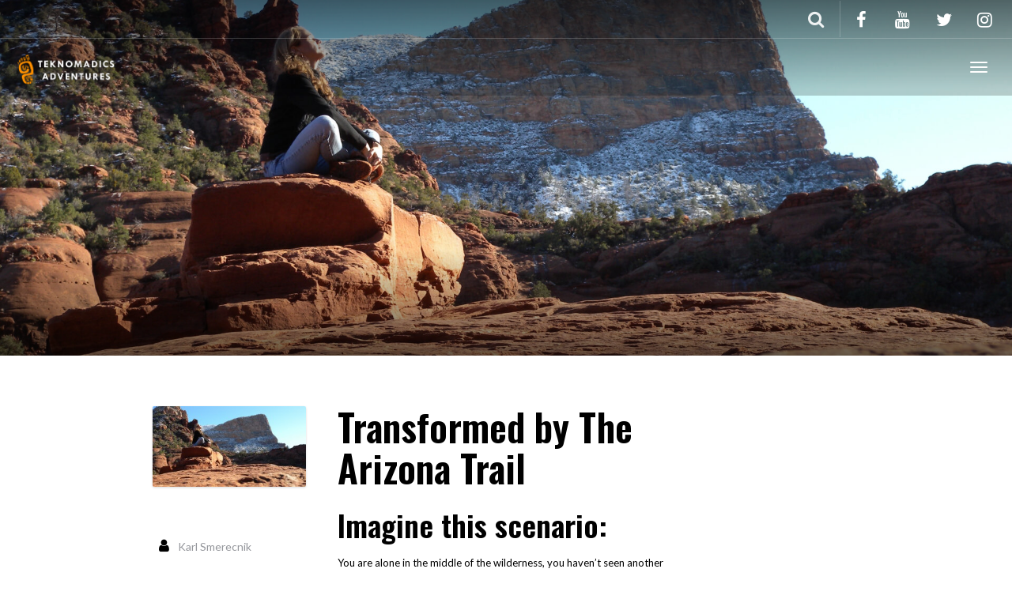

--- FILE ---
content_type: text/html; charset=UTF-8
request_url: https://teknomadics.com/2011/10/trekking-arizona-trail/
body_size: 21547
content:
<!DOCTYPE html>
<html dir="ltr" lang="en-US" prefix="og: https://ogp.me/ns#" >
<head>
	<meta charset="UTF-8">
	<meta http-equiv="X-UA-Compatible" content="IE=edge">
	<meta name="viewport" content="width=device-width, initial-scale=1">
	
	<link rel="profile" href="https://gmpg.org/xfn/11">
	<link rel="pingback" href="https://teknomadics.com/xmlrpc.php">
	<link rel="shortcut icon" href="https://teknomadics.com/wp-content/uploads/2023/08/newfoot.png">
	<link rel="apple-touch-icon-precomposed" href="https://teknomadics.com/wp-content/uploads/2023/08/newfoot.png">
		<style>img:is([sizes="auto" i], [sizes^="auto," i]) { contain-intrinsic-size: 3000px 1500px }</style>
	
		<!-- All in One SEO 4.9.3 - aioseo.com -->
		<title>Transformed by The Arizona Trail - Teknomadics Adventure Travel</title>
	<meta name="description" content="You are alone in the middle of the wilderness on the Arizona Trail, no person in sight for days, and you are lost." />
	<meta name="robots" content="max-image-preview:large" />
	<meta name="author" content="Karl Smerecnik"/>
	<link rel="canonical" href="https://teknomadics.com/2011/10/trekking-arizona-trail/" />
	<meta name="generator" content="All in One SEO (AIOSEO) 4.9.3" />
		<meta property="og:locale" content="en_US" />
		<meta property="og:site_name" content="Teknomadics Adventure Travel - Technomad LifeStyle, Responsible Travel, Sustainable Living" />
		<meta property="og:type" content="article" />
		<meta property="og:title" content="Transformed by The Arizona Trail - Teknomadics Adventure Travel" />
		<meta property="og:description" content="You are alone in the middle of the wilderness on the Arizona Trail, no person in sight for days, and you are lost." />
		<meta property="og:url" content="https://teknomadics.com/2011/10/trekking-arizona-trail/" />
		<meta property="article:published_time" content="2011-10-16T09:17:21+00:00" />
		<meta property="article:modified_time" content="2025-05-19T16:46:49+00:00" />
		<meta name="twitter:card" content="summary_large_image" />
		<meta name="twitter:title" content="Transformed by The Arizona Trail - Teknomadics Adventure Travel" />
		<meta name="twitter:description" content="You are alone in the middle of the wilderness on the Arizona Trail, no person in sight for days, and you are lost." />
		<script type="application/ld+json" class="aioseo-schema">
			{"@context":"https:\/\/schema.org","@graph":[{"@type":"BlogPosting","@id":"https:\/\/teknomadics.com\/2011\/10\/trekking-arizona-trail\/#blogposting","name":"Transformed by The Arizona Trail - Teknomadics Adventure Travel","headline":"Transformed by The Arizona Trail","author":{"@id":"https:\/\/teknomadics.com\/author\/karls\/#author"},"publisher":{"@id":"https:\/\/teknomadics.com\/#organization"},"image":{"@type":"ImageObject","url":"https:\/\/teknomadics.com\/wp-content\/uploads\/2011\/10\/cg.jpg","width":1920,"height":1012},"datePublished":"2011-10-16T02:17:21-07:00","dateModified":"2025-05-19T09:46:49-07:00","inLanguage":"en-US","mainEntityOfPage":{"@id":"https:\/\/teknomadics.com\/2011\/10\/trekking-arizona-trail\/#webpage"},"isPartOf":{"@id":"https:\/\/teknomadics.com\/2011\/10\/trekking-arizona-trail\/#webpage"},"articleSection":"Digital Nomad Stories, Features, Latest From Our Digital Nomads, hiking, travel story, trekking"},{"@type":"BreadcrumbList","@id":"https:\/\/teknomadics.com\/2011\/10\/trekking-arizona-trail\/#breadcrumblist","itemListElement":[{"@type":"ListItem","@id":"https:\/\/teknomadics.com#listItem","position":1,"name":"Home","item":"https:\/\/teknomadics.com","nextItem":{"@type":"ListItem","@id":"https:\/\/teknomadics.com\/category\/get-inspired\/#listItem","name":"Get Inspired"}},{"@type":"ListItem","@id":"https:\/\/teknomadics.com\/category\/get-inspired\/#listItem","position":2,"name":"Get Inspired","item":"https:\/\/teknomadics.com\/category\/get-inspired\/","nextItem":{"@type":"ListItem","@id":"https:\/\/teknomadics.com\/category\/get-inspired\/digital-nomad-stories\/#listItem","name":"Digital Nomad Stories"},"previousItem":{"@type":"ListItem","@id":"https:\/\/teknomadics.com#listItem","name":"Home"}},{"@type":"ListItem","@id":"https:\/\/teknomadics.com\/category\/get-inspired\/digital-nomad-stories\/#listItem","position":3,"name":"Digital Nomad Stories","item":"https:\/\/teknomadics.com\/category\/get-inspired\/digital-nomad-stories\/","nextItem":{"@type":"ListItem","@id":"https:\/\/teknomadics.com\/2011\/10\/trekking-arizona-trail\/#listItem","name":"Transformed by The Arizona Trail"},"previousItem":{"@type":"ListItem","@id":"https:\/\/teknomadics.com\/category\/get-inspired\/#listItem","name":"Get Inspired"}},{"@type":"ListItem","@id":"https:\/\/teknomadics.com\/2011\/10\/trekking-arizona-trail\/#listItem","position":4,"name":"Transformed by The Arizona Trail","previousItem":{"@type":"ListItem","@id":"https:\/\/teknomadics.com\/category\/get-inspired\/digital-nomad-stories\/#listItem","name":"Digital Nomad Stories"}}]},{"@type":"Organization","@id":"https:\/\/teknomadics.com\/#organization","name":"Teknomadics Adventure Travel","description":"Technomad LifeStyle, Responsible Travel, Sustainable Living","url":"https:\/\/teknomadics.com\/"},{"@type":"Person","@id":"https:\/\/teknomadics.com\/author\/karls\/#author","url":"https:\/\/teknomadics.com\/author\/karls\/","name":"Karl Smerecnik","image":{"@type":"ImageObject","@id":"https:\/\/teknomadics.com\/2011\/10\/trekking-arizona-trail\/#authorImage","url":"https:\/\/secure.gravatar.com\/avatar\/c68f16657874d6ae47466c528ad8c440d415e49482f33306f207bce2602936e8?s=96&d=wavatar&r=g","width":96,"height":96,"caption":"Karl Smerecnik"}},{"@type":"WebPage","@id":"https:\/\/teknomadics.com\/2011\/10\/trekking-arizona-trail\/#webpage","url":"https:\/\/teknomadics.com\/2011\/10\/trekking-arizona-trail\/","name":"Transformed by The Arizona Trail - Teknomadics Adventure Travel","description":"You are alone in the middle of the wilderness on the Arizona Trail, no person in sight for days, and you are lost.","inLanguage":"en-US","isPartOf":{"@id":"https:\/\/teknomadics.com\/#website"},"breadcrumb":{"@id":"https:\/\/teknomadics.com\/2011\/10\/trekking-arizona-trail\/#breadcrumblist"},"author":{"@id":"https:\/\/teknomadics.com\/author\/karls\/#author"},"creator":{"@id":"https:\/\/teknomadics.com\/author\/karls\/#author"},"image":{"@type":"ImageObject","url":"https:\/\/teknomadics.com\/wp-content\/uploads\/2011\/10\/cg.jpg","@id":"https:\/\/teknomadics.com\/2011\/10\/trekking-arizona-trail\/#mainImage","width":1920,"height":1012},"primaryImageOfPage":{"@id":"https:\/\/teknomadics.com\/2011\/10\/trekking-arizona-trail\/#mainImage"},"datePublished":"2011-10-16T02:17:21-07:00","dateModified":"2025-05-19T09:46:49-07:00"},{"@type":"WebSite","@id":"https:\/\/teknomadics.com\/#website","url":"https:\/\/teknomadics.com\/","name":"Teknomadics Adventure Travel","description":"Technomad LifeStyle, Responsible Travel, Sustainable Living","inLanguage":"en-US","publisher":{"@id":"https:\/\/teknomadics.com\/#organization"}}]}
		</script>
		<!-- All in One SEO -->


<script type="text/javascript">
var TB_pluginPath = 'https://teknomadics.com/wp-content/plugins/tweet-blender', TB_C_pluginPath = 'https://teknomadics.com/wp-content/plugins/tweet-blender-charts';
var TB_config = {
'widget_show_photos':true,
'widget_show_source':false,
'widget_show_header':false,
'general_link_screen_names':true,
'general_link_hash_tags':true,
'general_link_urls':true,
'widget_check_sources':false,
'widget_show_user':true,
'general_timestamp_format':false,
'general_seo_tweets_googleoff':true,
'general_seo_footer_googleoff':true,
'widget_show_reply_link':true,
'widget_show_follow_link':false,
'archive_show_user':false,
'archive_show_photos':false,
'archive_show_source':false,
'archive_tweets_num':'10',
'archive_is_disabled':false,
'archive_show_reply_link':false,
'archive_show_follow_link':false,
'archive_auto_page':false,
'archive_keep_tweets':'0',
'advanced_reroute_on':false,
'advanced_show_limit_msg':false,
'advanced_disable_cache':false,
'advanced_reroute_type':false,
'advanced_no_search_api':false,
'filter_lang':' ',
'filter_hide_mentions':false,
'filter_hide_replies':false,
'filter_location_name':false,
'filter_location_dist':false,
'filter_location_dist_units':false,
'filter_bad_strings':false,
'filter_limit_per_source':false,
'filter_limit_per_source_time':'0',
'filter_hide_same_text':false,
'filter_hide_not_replies':false,
'rate_limit_data':'Array',
'ajax_url':'https://teknomadics.com/wp-admin/admin-ajax.php'
}</script>

	<!-- This site is optimized with the Yoast SEO plugin v26.8 - https://yoast.com/product/yoast-seo-wordpress/ -->
	<meta name="description" content="You&#039;re alone in the middle of the wilderness on the Arizona Trail, no person in sight for days - LOST. What runs through your mind?" />
	<link rel="canonical" href="https://teknomadics.com/2011/10/trekking-arizona-trail/" />
	<meta property="og:locale" content="en_US" />
	<meta property="og:type" content="article" />
	<meta property="og:title" content="Transformed by The Arizona Trail - Teknomadics Adventure Travel" />
	<meta property="og:description" content="You&#039;re alone in the middle of the wilderness on the Arizona Trail, no person in sight for days - LOST. What runs through your mind?" />
	<meta property="og:url" content="https://teknomadics.com/2011/10/trekking-arizona-trail/" />
	<meta property="og:site_name" content="Teknomadics Adventure Travel" />
	<meta property="article:author" content="http://www.facebook.com/steppingintowonder" />
	<meta property="article:published_time" content="2011-10-16T09:17:21+00:00" />
	<meta property="article:modified_time" content="2025-05-19T16:46:49+00:00" />
	<meta property="og:image" content="https://teknomadics.com/wp-content/uploads/2011/10/cg.jpg" />
	<meta property="og:image:width" content="1920" />
	<meta property="og:image:height" content="1012" />
	<meta property="og:image:type" content="image/jpeg" />
	<meta name="author" content="Karl Smerecnik" />
	<meta name="twitter:card" content="summary_large_image" />
	<meta name="twitter:creator" content="@http://twitter.com/StepIntoWonder" />
	<meta name="twitter:label1" content="Written by" />
	<meta name="twitter:data1" content="Karl Smerecnik" />
	<meta name="twitter:label2" content="Est. reading time" />
	<meta name="twitter:data2" content="6 minutes" />
	<script type="application/ld+json" class="yoast-schema-graph">{"@context":"https://schema.org","@graph":[{"@type":"Article","@id":"https://teknomadics.com/2011/10/trekking-arizona-trail/#article","isPartOf":{"@id":"https://teknomadics.com/2011/10/trekking-arizona-trail/"},"author":{"name":"Karl Smerecnik","@id":"https://teknomadics.com/#/schema/person/ec33b672c074d6c0005fbdf0a48baa9a"},"headline":"Transformed by The Arizona Trail","datePublished":"2011-10-16T09:17:21+00:00","dateModified":"2025-05-19T16:46:49+00:00","mainEntityOfPage":{"@id":"https://teknomadics.com/2011/10/trekking-arizona-trail/"},"wordCount":1122,"commentCount":0,"image":{"@id":"https://teknomadics.com/2011/10/trekking-arizona-trail/#primaryimage"},"thumbnailUrl":"https://teknomadics.com/wp-content/uploads/2011/10/cg.jpg","keywords":["hiking","travel story","trekking"],"articleSection":["Digital Nomad Stories","Features","Latest From Our Digital Nomads"],"inLanguage":"en-US","potentialAction":[{"@type":"CommentAction","name":"Comment","target":["https://teknomadics.com/2011/10/trekking-arizona-trail/#respond"]}]},{"@type":"WebPage","@id":"https://teknomadics.com/2011/10/trekking-arizona-trail/","url":"https://teknomadics.com/2011/10/trekking-arizona-trail/","name":"Transformed by The Arizona Trail - Teknomadics Adventure Travel","isPartOf":{"@id":"https://teknomadics.com/#website"},"primaryImageOfPage":{"@id":"https://teknomadics.com/2011/10/trekking-arizona-trail/#primaryimage"},"image":{"@id":"https://teknomadics.com/2011/10/trekking-arizona-trail/#primaryimage"},"thumbnailUrl":"https://teknomadics.com/wp-content/uploads/2011/10/cg.jpg","datePublished":"2011-10-16T09:17:21+00:00","dateModified":"2025-05-19T16:46:49+00:00","author":{"@id":"https://teknomadics.com/#/schema/person/ec33b672c074d6c0005fbdf0a48baa9a"},"description":"You're alone in the middle of the wilderness on the Arizona Trail, no person in sight for days - LOST. What runs through your mind?","breadcrumb":{"@id":"https://teknomadics.com/2011/10/trekking-arizona-trail/#breadcrumb"},"inLanguage":"en-US","potentialAction":[{"@type":"ReadAction","target":["https://teknomadics.com/2011/10/trekking-arizona-trail/"]}]},{"@type":"ImageObject","inLanguage":"en-US","@id":"https://teknomadics.com/2011/10/trekking-arizona-trail/#primaryimage","url":"https://teknomadics.com/wp-content/uploads/2011/10/cg.jpg","contentUrl":"https://teknomadics.com/wp-content/uploads/2011/10/cg.jpg","width":1920,"height":1012},{"@type":"BreadcrumbList","@id":"https://teknomadics.com/2011/10/trekking-arizona-trail/#breadcrumb","itemListElement":[{"@type":"ListItem","position":1,"name":"Home","item":"https://teknomadics.com/"},{"@type":"ListItem","position":2,"name":"Blog","item":"https://teknomadics.com/blog/"},{"@type":"ListItem","position":3,"name":"Transformed by The Arizona Trail"}]},{"@type":"WebSite","@id":"https://teknomadics.com/#website","url":"https://teknomadics.com/","name":"Teknomadics Adventure Travel","description":"Technomad LifeStyle, Responsible Travel, Sustainable Living","potentialAction":[{"@type":"SearchAction","target":{"@type":"EntryPoint","urlTemplate":"https://teknomadics.com/?s={search_term_string}"},"query-input":{"@type":"PropertyValueSpecification","valueRequired":true,"valueName":"search_term_string"}}],"inLanguage":"en-US"},{"@type":"Person","@id":"https://teknomadics.com/#/schema/person/ec33b672c074d6c0005fbdf0a48baa9a","name":"Karl Smerecnik","image":{"@type":"ImageObject","inLanguage":"en-US","@id":"https://teknomadics.com/#/schema/person/image/","url":"https://secure.gravatar.com/avatar/c68f16657874d6ae47466c528ad8c440d415e49482f33306f207bce2602936e8?s=96&d=wavatar&r=g","contentUrl":"https://secure.gravatar.com/avatar/c68f16657874d6ae47466c528ad8c440d415e49482f33306f207bce2602936e8?s=96&d=wavatar&r=g","caption":"Karl Smerecnik"},"description":"Karl Smerecnik is an avid traveler, blogger, musician, collector of quotes, and communication consultant. He writes about creating a lifestyle of authentically pursuing our deepest longings on his blog Stepping Into Wonder.","sameAs":["http://steppingintowonder.com/","http://www.facebook.com/steppingintowonder","https://x.com/http://twitter.com/StepIntoWonder"],"url":"https://teknomadics.com/author/karls/"}]}</script>
	<!-- / Yoast SEO plugin. -->


<link rel='dns-prefetch' href='//cdnjs.cloudflare.com' />
<link rel='dns-prefetch' href='//fonts.googleapis.com' />
<link rel="alternate" type="application/rss+xml" title="Teknomadics Adventure Travel &raquo; Feed" href="https://teknomadics.com/feed/" />
<link rel="alternate" type="application/rss+xml" title="Teknomadics Adventure Travel &raquo; Comments Feed" href="https://teknomadics.com/comments/feed/" />
<link rel="alternate" type="application/rss+xml" title="Teknomadics Adventure Travel &raquo; Transformed by The Arizona Trail Comments Feed" href="https://teknomadics.com/2011/10/trekking-arizona-trail/feed/" />
		<!-- This site uses the Google Analytics by MonsterInsights plugin v9.5.3 - Using Analytics tracking - https://www.monsterinsights.com/ -->
							<script src="//www.googletagmanager.com/gtag/js?id=G-RCPN7Y2L5K"  data-cfasync="false" data-wpfc-render="false" type="text/javascript" async></script>
			<script data-cfasync="false" data-wpfc-render="false" type="text/javascript">
				var mi_version = '9.5.3';
				var mi_track_user = true;
				var mi_no_track_reason = '';
								var MonsterInsightsDefaultLocations = {"page_location":"https:\/\/teknomadics.com\/2011\/10\/trekking-arizona-trail\/"};
				if ( typeof MonsterInsightsPrivacyGuardFilter === 'function' ) {
					var MonsterInsightsLocations = (typeof MonsterInsightsExcludeQuery === 'object') ? MonsterInsightsPrivacyGuardFilter( MonsterInsightsExcludeQuery ) : MonsterInsightsPrivacyGuardFilter( MonsterInsightsDefaultLocations );
				} else {
					var MonsterInsightsLocations = (typeof MonsterInsightsExcludeQuery === 'object') ? MonsterInsightsExcludeQuery : MonsterInsightsDefaultLocations;
				}

								var disableStrs = [
										'ga-disable-G-RCPN7Y2L5K',
									];

				/* Function to detect opted out users */
				function __gtagTrackerIsOptedOut() {
					for (var index = 0; index < disableStrs.length; index++) {
						if (document.cookie.indexOf(disableStrs[index] + '=true') > -1) {
							return true;
						}
					}

					return false;
				}

				/* Disable tracking if the opt-out cookie exists. */
				if (__gtagTrackerIsOptedOut()) {
					for (var index = 0; index < disableStrs.length; index++) {
						window[disableStrs[index]] = true;
					}
				}

				/* Opt-out function */
				function __gtagTrackerOptout() {
					for (var index = 0; index < disableStrs.length; index++) {
						document.cookie = disableStrs[index] + '=true; expires=Thu, 31 Dec 2099 23:59:59 UTC; path=/';
						window[disableStrs[index]] = true;
					}
				}

				if ('undefined' === typeof gaOptout) {
					function gaOptout() {
						__gtagTrackerOptout();
					}
				}
								window.dataLayer = window.dataLayer || [];

				window.MonsterInsightsDualTracker = {
					helpers: {},
					trackers: {},
				};
				if (mi_track_user) {
					function __gtagDataLayer() {
						dataLayer.push(arguments);
					}

					function __gtagTracker(type, name, parameters) {
						if (!parameters) {
							parameters = {};
						}

						if (parameters.send_to) {
							__gtagDataLayer.apply(null, arguments);
							return;
						}

						if (type === 'event') {
														parameters.send_to = monsterinsights_frontend.v4_id;
							var hookName = name;
							if (typeof parameters['event_category'] !== 'undefined') {
								hookName = parameters['event_category'] + ':' + name;
							}

							if (typeof MonsterInsightsDualTracker.trackers[hookName] !== 'undefined') {
								MonsterInsightsDualTracker.trackers[hookName](parameters);
							} else {
								__gtagDataLayer('event', name, parameters);
							}
							
						} else {
							__gtagDataLayer.apply(null, arguments);
						}
					}

					__gtagTracker('js', new Date());
					__gtagTracker('set', {
						'developer_id.dZGIzZG': true,
											});
					if ( MonsterInsightsLocations.page_location ) {
						__gtagTracker('set', MonsterInsightsLocations);
					}
										__gtagTracker('config', 'G-RCPN7Y2L5K', {"forceSSL":"true","link_attribution":"true"} );
															window.gtag = __gtagTracker;										(function () {
						/* https://developers.google.com/analytics/devguides/collection/analyticsjs/ */
						/* ga and __gaTracker compatibility shim. */
						var noopfn = function () {
							return null;
						};
						var newtracker = function () {
							return new Tracker();
						};
						var Tracker = function () {
							return null;
						};
						var p = Tracker.prototype;
						p.get = noopfn;
						p.set = noopfn;
						p.send = function () {
							var args = Array.prototype.slice.call(arguments);
							args.unshift('send');
							__gaTracker.apply(null, args);
						};
						var __gaTracker = function () {
							var len = arguments.length;
							if (len === 0) {
								return;
							}
							var f = arguments[len - 1];
							if (typeof f !== 'object' || f === null || typeof f.hitCallback !== 'function') {
								if ('send' === arguments[0]) {
									var hitConverted, hitObject = false, action;
									if ('event' === arguments[1]) {
										if ('undefined' !== typeof arguments[3]) {
											hitObject = {
												'eventAction': arguments[3],
												'eventCategory': arguments[2],
												'eventLabel': arguments[4],
												'value': arguments[5] ? arguments[5] : 1,
											}
										}
									}
									if ('pageview' === arguments[1]) {
										if ('undefined' !== typeof arguments[2]) {
											hitObject = {
												'eventAction': 'page_view',
												'page_path': arguments[2],
											}
										}
									}
									if (typeof arguments[2] === 'object') {
										hitObject = arguments[2];
									}
									if (typeof arguments[5] === 'object') {
										Object.assign(hitObject, arguments[5]);
									}
									if ('undefined' !== typeof arguments[1].hitType) {
										hitObject = arguments[1];
										if ('pageview' === hitObject.hitType) {
											hitObject.eventAction = 'page_view';
										}
									}
									if (hitObject) {
										action = 'timing' === arguments[1].hitType ? 'timing_complete' : hitObject.eventAction;
										hitConverted = mapArgs(hitObject);
										__gtagTracker('event', action, hitConverted);
									}
								}
								return;
							}

							function mapArgs(args) {
								var arg, hit = {};
								var gaMap = {
									'eventCategory': 'event_category',
									'eventAction': 'event_action',
									'eventLabel': 'event_label',
									'eventValue': 'event_value',
									'nonInteraction': 'non_interaction',
									'timingCategory': 'event_category',
									'timingVar': 'name',
									'timingValue': 'value',
									'timingLabel': 'event_label',
									'page': 'page_path',
									'location': 'page_location',
									'title': 'page_title',
									'referrer' : 'page_referrer',
								};
								for (arg in args) {
																		if (!(!args.hasOwnProperty(arg) || !gaMap.hasOwnProperty(arg))) {
										hit[gaMap[arg]] = args[arg];
									} else {
										hit[arg] = args[arg];
									}
								}
								return hit;
							}

							try {
								f.hitCallback();
							} catch (ex) {
							}
						};
						__gaTracker.create = newtracker;
						__gaTracker.getByName = newtracker;
						__gaTracker.getAll = function () {
							return [];
						};
						__gaTracker.remove = noopfn;
						__gaTracker.loaded = true;
						window['__gaTracker'] = __gaTracker;
					})();
									} else {
										console.log("");
					(function () {
						function __gtagTracker() {
							return null;
						}

						window['__gtagTracker'] = __gtagTracker;
						window['gtag'] = __gtagTracker;
					})();
									}
			</script>
				<!-- / Google Analytics by MonsterInsights -->
		<script type="text/javascript">
/* <![CDATA[ */
window._wpemojiSettings = {"baseUrl":"https:\/\/s.w.org\/images\/core\/emoji\/16.0.1\/72x72\/","ext":".png","svgUrl":"https:\/\/s.w.org\/images\/core\/emoji\/16.0.1\/svg\/","svgExt":".svg","source":{"concatemoji":"https:\/\/teknomadics.com\/wp-includes\/js\/wp-emoji-release.min.js?ver=6.8.3"}};
/*! This file is auto-generated */
!function(s,n){var o,i,e;function c(e){try{var t={supportTests:e,timestamp:(new Date).valueOf()};sessionStorage.setItem(o,JSON.stringify(t))}catch(e){}}function p(e,t,n){e.clearRect(0,0,e.canvas.width,e.canvas.height),e.fillText(t,0,0);var t=new Uint32Array(e.getImageData(0,0,e.canvas.width,e.canvas.height).data),a=(e.clearRect(0,0,e.canvas.width,e.canvas.height),e.fillText(n,0,0),new Uint32Array(e.getImageData(0,0,e.canvas.width,e.canvas.height).data));return t.every(function(e,t){return e===a[t]})}function u(e,t){e.clearRect(0,0,e.canvas.width,e.canvas.height),e.fillText(t,0,0);for(var n=e.getImageData(16,16,1,1),a=0;a<n.data.length;a++)if(0!==n.data[a])return!1;return!0}function f(e,t,n,a){switch(t){case"flag":return n(e,"\ud83c\udff3\ufe0f\u200d\u26a7\ufe0f","\ud83c\udff3\ufe0f\u200b\u26a7\ufe0f")?!1:!n(e,"\ud83c\udde8\ud83c\uddf6","\ud83c\udde8\u200b\ud83c\uddf6")&&!n(e,"\ud83c\udff4\udb40\udc67\udb40\udc62\udb40\udc65\udb40\udc6e\udb40\udc67\udb40\udc7f","\ud83c\udff4\u200b\udb40\udc67\u200b\udb40\udc62\u200b\udb40\udc65\u200b\udb40\udc6e\u200b\udb40\udc67\u200b\udb40\udc7f");case"emoji":return!a(e,"\ud83e\udedf")}return!1}function g(e,t,n,a){var r="undefined"!=typeof WorkerGlobalScope&&self instanceof WorkerGlobalScope?new OffscreenCanvas(300,150):s.createElement("canvas"),o=r.getContext("2d",{willReadFrequently:!0}),i=(o.textBaseline="top",o.font="600 32px Arial",{});return e.forEach(function(e){i[e]=t(o,e,n,a)}),i}function t(e){var t=s.createElement("script");t.src=e,t.defer=!0,s.head.appendChild(t)}"undefined"!=typeof Promise&&(o="wpEmojiSettingsSupports",i=["flag","emoji"],n.supports={everything:!0,everythingExceptFlag:!0},e=new Promise(function(e){s.addEventListener("DOMContentLoaded",e,{once:!0})}),new Promise(function(t){var n=function(){try{var e=JSON.parse(sessionStorage.getItem(o));if("object"==typeof e&&"number"==typeof e.timestamp&&(new Date).valueOf()<e.timestamp+604800&&"object"==typeof e.supportTests)return e.supportTests}catch(e){}return null}();if(!n){if("undefined"!=typeof Worker&&"undefined"!=typeof OffscreenCanvas&&"undefined"!=typeof URL&&URL.createObjectURL&&"undefined"!=typeof Blob)try{var e="postMessage("+g.toString()+"("+[JSON.stringify(i),f.toString(),p.toString(),u.toString()].join(",")+"));",a=new Blob([e],{type:"text/javascript"}),r=new Worker(URL.createObjectURL(a),{name:"wpTestEmojiSupports"});return void(r.onmessage=function(e){c(n=e.data),r.terminate(),t(n)})}catch(e){}c(n=g(i,f,p,u))}t(n)}).then(function(e){for(var t in e)n.supports[t]=e[t],n.supports.everything=n.supports.everything&&n.supports[t],"flag"!==t&&(n.supports.everythingExceptFlag=n.supports.everythingExceptFlag&&n.supports[t]);n.supports.everythingExceptFlag=n.supports.everythingExceptFlag&&!n.supports.flag,n.DOMReady=!1,n.readyCallback=function(){n.DOMReady=!0}}).then(function(){return e}).then(function(){var e;n.supports.everything||(n.readyCallback(),(e=n.source||{}).concatemoji?t(e.concatemoji):e.wpemoji&&e.twemoji&&(t(e.twemoji),t(e.wpemoji)))}))}((window,document),window._wpemojiSettings);
/* ]]> */
</script>
<link rel='stylesheet' id='colorbox-theme1-css' href='https://teknomadics.com/wp-content/plugins/jquery-colorbox/themes/theme1/colorbox.css?ver=4.6.2' type='text/css' media='screen' />
<link rel='stylesheet' id='destinations-icons-css' href='https://teknomadics.com/wp-content/plugins/destinations/assets/css/destinations-font.css?ver=6.8.3' type='text/css' media='all' />
<link rel='stylesheet' id='details-css-css' href='https://teknomadics.com/wp-content/plugins/destinations/assets/css/destinations.css?ver=6.8.3' type='text/css' media='all' />
<link rel='stylesheet' id='font-awesome-css' href='//cdnjs.cloudflare.com/ajax/libs/font-awesome/4.7.0/css/font-awesome.min.css?ver=4.7.0' type='text/css' media='all' />
<style id='wp-emoji-styles-inline-css' type='text/css'>

	img.wp-smiley, img.emoji {
		display: inline !important;
		border: none !important;
		box-shadow: none !important;
		height: 1em !important;
		width: 1em !important;
		margin: 0 0.07em !important;
		vertical-align: -0.1em !important;
		background: none !important;
		padding: 0 !important;
	}
</style>
<link rel='stylesheet' id='wp-block-library-css' href='https://teknomadics.com/wp-includes/css/dist/block-library/style.min.css?ver=6.8.3' type='text/css' media='all' />
<style id='classic-theme-styles-inline-css' type='text/css'>
/*! This file is auto-generated */
.wp-block-button__link{color:#fff;background-color:#32373c;border-radius:9999px;box-shadow:none;text-decoration:none;padding:calc(.667em + 2px) calc(1.333em + 2px);font-size:1.125em}.wp-block-file__button{background:#32373c;color:#fff;text-decoration:none}
</style>
<link rel='stylesheet' id='aioseo/css/src/vue/standalone/blocks/table-of-contents/global.scss-css' href='https://teknomadics.com/wp-content/plugins/all-in-one-seo-pack/dist/Lite/assets/css/table-of-contents/global.e90f6d47.css?ver=4.9.3' type='text/css' media='all' />
<style id='global-styles-inline-css' type='text/css'>
:root{--wp--preset--aspect-ratio--square: 1;--wp--preset--aspect-ratio--4-3: 4/3;--wp--preset--aspect-ratio--3-4: 3/4;--wp--preset--aspect-ratio--3-2: 3/2;--wp--preset--aspect-ratio--2-3: 2/3;--wp--preset--aspect-ratio--16-9: 16/9;--wp--preset--aspect-ratio--9-16: 9/16;--wp--preset--color--black: #000000;--wp--preset--color--cyan-bluish-gray: #abb8c3;--wp--preset--color--white: #ffffff;--wp--preset--color--pale-pink: #f78da7;--wp--preset--color--vivid-red: #cf2e2e;--wp--preset--color--luminous-vivid-orange: #ff6900;--wp--preset--color--luminous-vivid-amber: #fcb900;--wp--preset--color--light-green-cyan: #7bdcb5;--wp--preset--color--vivid-green-cyan: #00d084;--wp--preset--color--pale-cyan-blue: #8ed1fc;--wp--preset--color--vivid-cyan-blue: #0693e3;--wp--preset--color--vivid-purple: #9b51e0;--wp--preset--gradient--vivid-cyan-blue-to-vivid-purple: linear-gradient(135deg,rgba(6,147,227,1) 0%,rgb(155,81,224) 100%);--wp--preset--gradient--light-green-cyan-to-vivid-green-cyan: linear-gradient(135deg,rgb(122,220,180) 0%,rgb(0,208,130) 100%);--wp--preset--gradient--luminous-vivid-amber-to-luminous-vivid-orange: linear-gradient(135deg,rgba(252,185,0,1) 0%,rgba(255,105,0,1) 100%);--wp--preset--gradient--luminous-vivid-orange-to-vivid-red: linear-gradient(135deg,rgba(255,105,0,1) 0%,rgb(207,46,46) 100%);--wp--preset--gradient--very-light-gray-to-cyan-bluish-gray: linear-gradient(135deg,rgb(238,238,238) 0%,rgb(169,184,195) 100%);--wp--preset--gradient--cool-to-warm-spectrum: linear-gradient(135deg,rgb(74,234,220) 0%,rgb(151,120,209) 20%,rgb(207,42,186) 40%,rgb(238,44,130) 60%,rgb(251,105,98) 80%,rgb(254,248,76) 100%);--wp--preset--gradient--blush-light-purple: linear-gradient(135deg,rgb(255,206,236) 0%,rgb(152,150,240) 100%);--wp--preset--gradient--blush-bordeaux: linear-gradient(135deg,rgb(254,205,165) 0%,rgb(254,45,45) 50%,rgb(107,0,62) 100%);--wp--preset--gradient--luminous-dusk: linear-gradient(135deg,rgb(255,203,112) 0%,rgb(199,81,192) 50%,rgb(65,88,208) 100%);--wp--preset--gradient--pale-ocean: linear-gradient(135deg,rgb(255,245,203) 0%,rgb(182,227,212) 50%,rgb(51,167,181) 100%);--wp--preset--gradient--electric-grass: linear-gradient(135deg,rgb(202,248,128) 0%,rgb(113,206,126) 100%);--wp--preset--gradient--midnight: linear-gradient(135deg,rgb(2,3,129) 0%,rgb(40,116,252) 100%);--wp--preset--font-size--small: 13px;--wp--preset--font-size--medium: 20px;--wp--preset--font-size--large: 36px;--wp--preset--font-size--x-large: 42px;--wp--preset--spacing--20: 0.44rem;--wp--preset--spacing--30: 0.67rem;--wp--preset--spacing--40: 1rem;--wp--preset--spacing--50: 1.5rem;--wp--preset--spacing--60: 2.25rem;--wp--preset--spacing--70: 3.38rem;--wp--preset--spacing--80: 5.06rem;--wp--preset--shadow--natural: 6px 6px 9px rgba(0, 0, 0, 0.2);--wp--preset--shadow--deep: 12px 12px 50px rgba(0, 0, 0, 0.4);--wp--preset--shadow--sharp: 6px 6px 0px rgba(0, 0, 0, 0.2);--wp--preset--shadow--outlined: 6px 6px 0px -3px rgba(255, 255, 255, 1), 6px 6px rgba(0, 0, 0, 1);--wp--preset--shadow--crisp: 6px 6px 0px rgba(0, 0, 0, 1);}:where(.is-layout-flex){gap: 0.5em;}:where(.is-layout-grid){gap: 0.5em;}body .is-layout-flex{display: flex;}.is-layout-flex{flex-wrap: wrap;align-items: center;}.is-layout-flex > :is(*, div){margin: 0;}body .is-layout-grid{display: grid;}.is-layout-grid > :is(*, div){margin: 0;}:where(.wp-block-columns.is-layout-flex){gap: 2em;}:where(.wp-block-columns.is-layout-grid){gap: 2em;}:where(.wp-block-post-template.is-layout-flex){gap: 1.25em;}:where(.wp-block-post-template.is-layout-grid){gap: 1.25em;}.has-black-color{color: var(--wp--preset--color--black) !important;}.has-cyan-bluish-gray-color{color: var(--wp--preset--color--cyan-bluish-gray) !important;}.has-white-color{color: var(--wp--preset--color--white) !important;}.has-pale-pink-color{color: var(--wp--preset--color--pale-pink) !important;}.has-vivid-red-color{color: var(--wp--preset--color--vivid-red) !important;}.has-luminous-vivid-orange-color{color: var(--wp--preset--color--luminous-vivid-orange) !important;}.has-luminous-vivid-amber-color{color: var(--wp--preset--color--luminous-vivid-amber) !important;}.has-light-green-cyan-color{color: var(--wp--preset--color--light-green-cyan) !important;}.has-vivid-green-cyan-color{color: var(--wp--preset--color--vivid-green-cyan) !important;}.has-pale-cyan-blue-color{color: var(--wp--preset--color--pale-cyan-blue) !important;}.has-vivid-cyan-blue-color{color: var(--wp--preset--color--vivid-cyan-blue) !important;}.has-vivid-purple-color{color: var(--wp--preset--color--vivid-purple) !important;}.has-black-background-color{background-color: var(--wp--preset--color--black) !important;}.has-cyan-bluish-gray-background-color{background-color: var(--wp--preset--color--cyan-bluish-gray) !important;}.has-white-background-color{background-color: var(--wp--preset--color--white) !important;}.has-pale-pink-background-color{background-color: var(--wp--preset--color--pale-pink) !important;}.has-vivid-red-background-color{background-color: var(--wp--preset--color--vivid-red) !important;}.has-luminous-vivid-orange-background-color{background-color: var(--wp--preset--color--luminous-vivid-orange) !important;}.has-luminous-vivid-amber-background-color{background-color: var(--wp--preset--color--luminous-vivid-amber) !important;}.has-light-green-cyan-background-color{background-color: var(--wp--preset--color--light-green-cyan) !important;}.has-vivid-green-cyan-background-color{background-color: var(--wp--preset--color--vivid-green-cyan) !important;}.has-pale-cyan-blue-background-color{background-color: var(--wp--preset--color--pale-cyan-blue) !important;}.has-vivid-cyan-blue-background-color{background-color: var(--wp--preset--color--vivid-cyan-blue) !important;}.has-vivid-purple-background-color{background-color: var(--wp--preset--color--vivid-purple) !important;}.has-black-border-color{border-color: var(--wp--preset--color--black) !important;}.has-cyan-bluish-gray-border-color{border-color: var(--wp--preset--color--cyan-bluish-gray) !important;}.has-white-border-color{border-color: var(--wp--preset--color--white) !important;}.has-pale-pink-border-color{border-color: var(--wp--preset--color--pale-pink) !important;}.has-vivid-red-border-color{border-color: var(--wp--preset--color--vivid-red) !important;}.has-luminous-vivid-orange-border-color{border-color: var(--wp--preset--color--luminous-vivid-orange) !important;}.has-luminous-vivid-amber-border-color{border-color: var(--wp--preset--color--luminous-vivid-amber) !important;}.has-light-green-cyan-border-color{border-color: var(--wp--preset--color--light-green-cyan) !important;}.has-vivid-green-cyan-border-color{border-color: var(--wp--preset--color--vivid-green-cyan) !important;}.has-pale-cyan-blue-border-color{border-color: var(--wp--preset--color--pale-cyan-blue) !important;}.has-vivid-cyan-blue-border-color{border-color: var(--wp--preset--color--vivid-cyan-blue) !important;}.has-vivid-purple-border-color{border-color: var(--wp--preset--color--vivid-purple) !important;}.has-vivid-cyan-blue-to-vivid-purple-gradient-background{background: var(--wp--preset--gradient--vivid-cyan-blue-to-vivid-purple) !important;}.has-light-green-cyan-to-vivid-green-cyan-gradient-background{background: var(--wp--preset--gradient--light-green-cyan-to-vivid-green-cyan) !important;}.has-luminous-vivid-amber-to-luminous-vivid-orange-gradient-background{background: var(--wp--preset--gradient--luminous-vivid-amber-to-luminous-vivid-orange) !important;}.has-luminous-vivid-orange-to-vivid-red-gradient-background{background: var(--wp--preset--gradient--luminous-vivid-orange-to-vivid-red) !important;}.has-very-light-gray-to-cyan-bluish-gray-gradient-background{background: var(--wp--preset--gradient--very-light-gray-to-cyan-bluish-gray) !important;}.has-cool-to-warm-spectrum-gradient-background{background: var(--wp--preset--gradient--cool-to-warm-spectrum) !important;}.has-blush-light-purple-gradient-background{background: var(--wp--preset--gradient--blush-light-purple) !important;}.has-blush-bordeaux-gradient-background{background: var(--wp--preset--gradient--blush-bordeaux) !important;}.has-luminous-dusk-gradient-background{background: var(--wp--preset--gradient--luminous-dusk) !important;}.has-pale-ocean-gradient-background{background: var(--wp--preset--gradient--pale-ocean) !important;}.has-electric-grass-gradient-background{background: var(--wp--preset--gradient--electric-grass) !important;}.has-midnight-gradient-background{background: var(--wp--preset--gradient--midnight) !important;}.has-small-font-size{font-size: var(--wp--preset--font-size--small) !important;}.has-medium-font-size{font-size: var(--wp--preset--font-size--medium) !important;}.has-large-font-size{font-size: var(--wp--preset--font-size--large) !important;}.has-x-large-font-size{font-size: var(--wp--preset--font-size--x-large) !important;}
:where(.wp-block-post-template.is-layout-flex){gap: 1.25em;}:where(.wp-block-post-template.is-layout-grid){gap: 1.25em;}
:where(.wp-block-columns.is-layout-flex){gap: 2em;}:where(.wp-block-columns.is-layout-grid){gap: 2em;}
:root :where(.wp-block-pullquote){font-size: 1.5em;line-height: 1.6;}
</style>
<link rel='stylesheet' id='sidebar-login-css' href='https://teknomadics.com/wp-content/plugins/sidebar-login/build/sidebar-login.css?ver=1617074469' type='text/css' media='all' />
<link rel='stylesheet' id='owl-carousel-css' href='https://teknomadics.com/wp-content/themes/parallelus-go-explore/assets/css/owl-carousel.css?ver=6.8.3' type='text/css' media='all' />
<link rel='stylesheet' id='theme-bootstrap-css' href='https://teknomadics.com/wp-content/themes/parallelus-go-explore/assets/css/bootstrap.min.css?ver=6.8.3' type='text/css' media='all' />
<link rel='stylesheet' id='theme-style-css' href='https://teknomadics.com/wp-content/themes/parallelus-go-explore/style.css?ver=6.8.3' type='text/css' media='all' />
<style id='theme-style-inline-css' type='text/css'>
.color-1, .hero.color-1 { background-color: #dd9933; color: rgba(0,0,0,0.75); }.color-1-text { color: #dd9933; }.bg-primary, .btn-primary, input[type='submit'], .btn-primary.disabled, .btn-primary[disabled], fieldset[disabled] .btn-primary, .btn-primary.disabled:hover, .btn-primary[disabled]:hover, fieldset[disabled] .btn-primary:hover, .btn-primary.disabled:focus, .btn-primary[disabled]:focus, fieldset[disabled] .btn-primary:focus, .btn-primary.disabled:active, .btn-primary[disabled]:active, fieldset[disabled] .btn-primary:active, .btn-primary.disabled.active, .btn-primary[disabled].active, fieldset[disabled] .btn-primary.active, input[type='submit'].disabled, input[type='submit'][disabled], fieldset[disabled] input[type='submit'], input[type='submit'].disabled:hover, input[type='submit'][disabled]:hover, fieldset[disabled] input[type='submit']:hover, input[ type='submit'].disabled:focus, input[type='submit'][disabled]:focus, fieldset[disabled] input[type='submit']:focus, input[type='submit'].disabled:active, input[type='submit'][disabled]:active, fieldset[disabled] input[type='submit']:active, input[type='submit'].disabled.active, input[type='submit'][disabled].active, fieldset[disabled] input[type='submit'].active, .dropdown-menu > .active > a, .dropdown-menu > .active > a:hover, .dropdown-menu > .active > a:focus, .nav-pills > li.active > a, .nav-pills > li.active > a:hover, .nav-pills > li.active > a:focus, .label-primary, .progress-bar, .list-group-item.active, .list-group-item.active:hover, .list-group-item.active:focus, .panel-primary > .panel-heading, #loginform p.submit input[type="submit"], #login #lostpasswordform p.submit input[type="submit"], #loginform p.submit input[type="submit"].disabled, #login #lostpasswordform p.submit input[type="submit"].disabled, #loginform p.submit input[type="submit"][disabled], #login #lostpasswordform p.submit input[type="submit"][disabled],fieldset[disabled] #loginform p.submit input[type="submit"], fieldset[disabled] #login #lostpasswordform p.submit input[type="submit"], #loginform p.submit input[type="submit"].disabled:hover, #login #lostpasswordform p.submit input[type="submit"].disabled:hover, #loginform p.submit input[type="submit"][disabled]:hover, #login #lostpasswordform p.submit input[type="submit"][disabled]:hover, fieldset[disabled] #loginform p.submit input[ type="submit"]:hover, fieldset[disabled] #login #lostpasswordform p.submit input[type="submit"]:hover, #loginform p.submit input[type="submit"].disabled:focus, #login #lostpasswordform p.submit input[type="submit"].disabled:focus, #loginform p.submit input[type="submit"][disabled]:focus, #login #lostpasswordform p.submit input[type="submit"][disabled]:focus, fieldset[disabled] #loginform p.submit input[type="submit"]:focus, fieldset[disabled] #login #lostpasswordform p.submit input[type="submit"]:focus, #loginform p.submit input[type="submit"].disabled:active, #login #lostpasswordform p.submit input[type="submit"].disabled:active, #loginform p.submit input[type="submit"][disabled]:active, #login #lostpasswordform p.submit input[type="submit"][disabled]:active, fieldset[disabled] #loginform p.submit input[type="submit"]:active, fieldset[disabled] #login #lostpasswordform p.submit input[type="submit"]:active, #loginform p.submit input[type="submit"].disabled.active, #login #lostpasswordform p.submit input[type="submit"].disabled.active, #loginform p.submit input[type="submit"][disabled].active, #login #lostpasswordform p.submit input[type="submit"][disabled].active, fieldset[disabled] #loginform p.submit input[type="submit"].active, fieldset[disabled] #login #lostpasswordform p.submit input[type="submit"].active, .btn-group .dropdown-toggle.btn-primary ~ .dropdown-menu, .btn-group .dropdown-toggleinput[type='submit'] ~ .dropdown-menu, .accordion-card .accordion-panel .panel .panel-body:hover .read-more { background-color: #dd9933; color: rgba(0,0,0,0.75); }.text-primary, .btn-primary .badge, input[type='submit'] .badge, .panel-primary > .panel-heading .badge, #loginform p.submit input[type="submit"] .badge, #login #lostpasswordform p.submit input[type="submit"] .badge, h1 em, .h1 em, h2 em, .h2 em, h3 em, .h3 em, h4 em, .h4 em, h5 em, .h5 em, h6 em, .h6 em, .lead em { color: #dd9933; }a.bg-primary:hover, a.text-primary:hover { color: #926118; }.btn-primary, input[type='submit'],
				.btn-primary.disabled, .btn-primary[disabled], fieldset[disabled] .btn-primary, .btn-primary.disabled:hover, .btn-primary[disabled]:hover, fieldset[disabled] .btn-primary:hover, .btn-primary.disabled:focus, .btn-primary[disabled]:focus, fieldset[disabled] .btn-primary:focus, .btn-primary.disabled:active, .btn-primary[disabled]:active, fieldset[disabled] .btn-primary:active, .btn-primary.disabled.active, .btn-primary[disabled].active, fieldset[disabled] .btn-primary.active, input[type='submit'].disabled, input[type='submit'][disabled], fieldset[disabled] input[type='submit'], input[type='submit'].disabled:hover, input[type='submit'][disabled]:hover, fieldset[disabled] input[type='submit']:hover, input[type='submit'].disabled:focus, input[type='submit'][disabled]:focus, fieldset[disabled] input[type='submit']:focus, input[type='submit'].disabled:active, input[type='submit'][disabled]:active, fieldset[disabled] input[type='submit']:active, input[type='submit'].disabled.active, input[type='submit'][disabled].active, fieldset[disabled] input[type='submit'].active, .list-group-item.active, .list-group-item.active:hover, .list-group-item.active:focus, .panel-primary, .panel-primary > .panel-heading, #loginform p.submit input[type="submit"], #login #lostpasswordform p.submit input[type="submit"], #loginform p.submit input[type="submit"].disabled, #login #lostpasswordform p.submit input[type="submit"].disabled, #loginform p.submit input[type="submit"][disabled], #login #lostpasswordform p.submit input[type="submit"][disabled],fieldset[disabled] #loginform p.submit input[type="submit"], fieldset[disabled] #login #lostpasswordform p.submit input[type="submit"], #loginform p.submit input[type="submit"].disabled:hover, #login #lostpasswordform p.submit input[type="submit"].disabled:hover, #loginform p.submit input[type="submit"][disabled]:hover, #login #lostpasswordform p.submit input[type="submit"][disabled]:hover, fieldset[disabled] #loginform p.submit input[ type="submit"]:hover, fieldset[disabled] #login #lostpasswordform p.submit input[type="submit"]:hover, #loginform p.submit input[type="submit"].disabled:focus, #login #lostpasswordform p.submit input[type="submit"].disabled:focus, #loginform p.submit input[type="submit"][disabled]:focus, #login #lostpasswordform p.submit input[type="submit"][disabled]:focus, fieldset[disabled] #loginform p.submit input[type="submit"]:focus, fieldset[disabled] #login #lostpasswordform p.submit input[type="submit"]:focus, #loginform p.submit input[type="submit"].disabled:active, #login #lostpasswordform p.submit input[type="submit"].disabled:active, #loginform p.submit input[type="submit"][disabled]:active, #login #lostpasswordform p.submit input[type="submit"][disabled]:active, fieldset[disabled] #loginform p.submit input[type="submit"]:active, fieldset[disabled] #login #lostpasswordform p.submit input[type="submit"]:active, #loginform p.submit input[type="submit"].disabled.active, #login #lostpasswordform p.submit input[type="submit"].disabled.active, #loginform p.submit input[type="submit"][disabled].active, #login #lostpasswordform p.submit input[type="submit"][disabled].active, fieldset[disabled] #loginform p.submit input[type="submit"].active, fieldset[disabled] #login #lostpasswordform p.submit input[type="submit"].active, .btn-group .dropdown-toggle.btn-primary ~ .dropdown-menu, .btn-group .dropdown-toggleinput[type='submit'] ~ .dropdown-menu { border-color: #dd9933; }.panel-primary > .panel-heading + .panel-collapse > .panel-body { border-top-color: #dd9933; }.panel-primary > .panel-footer + .panel-collapse > .panel-body { border-bottom-color: #dd9933; }.btn-primary:hover, .btn-primary:focus, .btn-primary:active, .btn-primary.active, .open > .dropdown-toggle.btn-primary, input[type='submit']:hover, input[type='submit']:focus, input[type='submit']:active, input[type='submit'].active, .open > .dropdown-toggleinput[type='submit'], .label-primary[href]:hover, .label-primary[href]:focus { background-color: #bd7e20; color: rgba(0,0,0,0.75); }.color-2, .hero.color-2 { background-color: #dd9933; color: rgba(0,0,0,0.75); }.color-2-text { color: #dd9933; }.page-box-link:hover .page-box:before, .page-box-link:active .page-box:before, .page-box-link:focus .page-box:before, .btn-success, .btn-success[type='button'], .btn-success[type='submit'], .btn-success.disabled, .btn-success[disabled], fieldset[disabled] .btn-success, .btn-success.disabled:hover, .btn-success[disabled]:hover, fieldset[disabled] .btn-success:hover, .btn-success.disabled:focus, .btn-success[disabled]:focus, fieldset[disabled] .btn-success:focus, .btn-success.disabled:active, .btn-success[disabled]:active, fieldset[disabled] .btn-success:active, .btn-success.disabled.active, .btn-success[disabled].active, fieldset[disabled] .btn-success.active, .label-success, .progress-bar-success { background-color: #dd9933; color: rgba(0,0,0,0.75); }.hero .breadcrumbs li .icon, .page-box .more-link, .text-success, .has-success .help-block, .has-success .control-label, .has-success .radio, .has-success .checkbox, .has-success .radio-inline, .has-success .checkbox-inline, .has-success .input-group-addon, .has-success .form-control-feedback, .btn-success .badge, .rating .icon.highlighted, .ninja-forms-response-msg.ninja-forms-success-msg { color: #dd9933; }a.text-success:hover { color: #926118; }.form-control:focus, input[type="text"]:focus, input[type="email"]:focus, input[type="password"]:focus, textarea:focus, select:focus, form.big-search input[type="text"]:focus, .form-control:focus, .has-success .form-control, .has-success .input-group-addon, .btn-success, .btn-success.disabled, .btn-success[disabled], fieldset[disabled] .btn-success, .btn-success.disabled:hover, .btn-success[disabled]:hover, fieldset[disabled] .btn-success:hover, .btn-success.disabled:focus, .btn-success[disabled]:focus, fieldset[disabled] .btn-success:focus, .btn-success.disabled:active, .btn-success[disabled]:active, fieldset[disabled] .btn-success:active, .btn-success.disabled.active, .btn-success[disabled].active, fieldset[disabled] .btn-success.active { border-color: #dd9933; }#MainMenu.navbar #navbar-main .navbar-nav > li > a:hover, #MainMenu.navbar #navbar-main .navbar-nav > li > a:active, #MainMenu.navbar #navbar-main .navbar-nav > li > a:focus, #MainMenu.navbar #navbar-main .navbar-nav > .active > a, #MainMenu.navbar #navbar-main .navbar-nav > .active > a:hover, #MainMenu.navbar #navbar-main .navbar-nav > .active > a:focus, #MainMenu.navbar #navbar-main .navbar-nav > li.open > a, #MainMenu.navbar #navbar-main .navbar-nav > li.open > a:hover, #MainMenu.navbar #navbar-main .navbar-nav > li.open > a:focus { border-top-color: #dd9933; }.btn-success:hover, .btn-success:focus, .btn-success:active, .btn-success.active, .btn-success[type='button']:hover, .btn-success[type='button']:focus, .btn-success[type='submit']:hover, .btn-success[type='submit']:focus, .open > .dropdown-toggle.btn-success { background-color: #bd7e20; color: rgba(0,0,0,0.75); }.color-3, .hero.color-3 { background-color: #dd9933; color: rgba(0,0,0,0.75); }.color-3-text { color: #dd9933; }.btn-default, .btn-default.disabled, .btn-default[disabled], fieldset[disabled] .btn-default, .btn-default.disabled:hover, .btn-default[disabled]:hover, fieldset[disabled] .btn-default:hover, .btn-default.disabled:focus, .btn-default[disabled]:focus, fieldset[disabled] .btn-default:focus, .btn-default.disabled:active, .btn-default[disabled]:active, fieldset[disabled] .btn-default:active, .btn-default.disabled.active, .btn-default[disabled].active, fieldset[disabled] .btn-default.active, .navbar-default, .badge, body #MainMenu.navbar.scrolled, .btn-group .dropdown-toggle.btn-default ~ .dropdown-menu, .nav-tabs > li > a, .label-default, .blog-posts article .entry-meta { background-color: #dd9933; color: rgba(0,0,0,0.75); }@media (max-width: 1299px) { #MainMenu .collapse-md .navbar-collapse { background-color: #dd9933; color: rgba(0,0,0,0.75); } }.btn-default .badge { color: #dd9933; }.btn-default, .navbar-default, .btn-group .dropdown-toggle.btn-default ~ .dropdown-menu { border-color: #dd9933; }.btn-default:hover, .btn-default:focus, .btn-default:active, .btn-default.active, .open > .dropdown-toggle.btn-default, .btn-group .dropdown-toggle.btn-default ~ .dropdown-menu > li > a:hover { background-color: #bd7e20; color: rgba(0,0,0,0.75); }a, .widget a { color: #dd9933; }a:hover, .entry-title a:hover, .widget a:hover, .guide-list-item .media-body .media-heading a:hover, .card-details .card-title a:hover, .page-box-link:hover .page-box .more-link, .page-box-link:active .page-box .more-link, .page-box-link:focus .page-box .more-link { color: #dd9933; }body:not([class*='no-hero-image']) #MainMenu.navbar { background-color: rgba(0,0,0,0.2);  }#MainMenu .navbar-brand {  }#MainMenu.navbar #navbar-main .navbar-nav > li > a:hover, #MainMenu.navbar #navbar-main .navbar-nav > li > a:active, #MainMenu.navbar #navbar-main .navbar-nav > li > a:focus, #MainMenu.navbar #navbar-main .navbar-nav > .active > a, #MainMenu.navbar #navbar-main .navbar-nav > .active > a:hover, #MainMenu.navbar #navbar-main .navbar-nav > .active > a:focus, #MainMenu.navbar #navbar-main .navbar-nav > li.open > a, #MainMenu.navbar #navbar-main .navbar-nav > li.open > a:hover, #MainMenu.navbar #navbar-main .navbar-nav > li.open > a:focus { border-top-color: #dd9933; }.navbar-default, body #MainMenu.navbar.scrolled, body.no-hero-image #MainMenu.navbar { background-color: #000000; color: rgba(255,255,255,0.9);  }#MainMenu.scrolled .navbar-brand, body.no-hero-image #MainMenu.navbar .navbar-brand { color: rgba(255,255,255,0.9);  }body #MainMenu.navbar.scrolled .navbar-nav > li > a, body #MainMenu.navbar.scrolled .navbar-nav > li > a:hover, body #MainMenu.navbar.scrolled .navbar-nav > li > a:focus, body #MainMenu.navbar.scrolled .navbar-nav > .open > a, body #MainMenu.navbar.scrolled .navbar-nav > .open > a:hover, body #MainMenu.navbar.scrolled .navbar-nav > .open > a:focus, body.no-hero-image #MainMenu.navbar .navbar-nav > li > a, body.no-hero-image #MainMenu.navbar .navbar-nav > li > a:hover, body.no-hero-image #MainMenu.navbar .navbar-nav > li > a:focus, body.no-hero-image #MainMenu.navbar .navbar-nav > .open > a, body.no-hero-image #MainMenu.navbar .navbar-nav > .open > a:hover, body.no-hero-image #MainMenu.navbar .navbar-nav > .open > a:focus, #MainMenu.navbar .navbar-extra-top > .navbar .navbar-search.navbar-right button { color: rgba(255,255,255,0.9);  }.navbar-default.navbar .dropdown-toggle:after, body #MainMenu.navbar.scrolled .dropdown-toggle:after, body.no-hero-image #MainMenu.navbar .dropdown-toggle:after { border-top-color: rgba(255,255,255,0.9);  }body #MainMenu.navbar.scrolled .navbar-toggle .icon-bar, body.no-hero-image #MainMenu.navbar .navbar-toggle .icon-bar { background-color:rgba(255,255,255,0.9) }.navbar-default .dropdown-menu { background-color: #383838; color: rgba(255,255,255,0.9);  }@media (max-width: 1299px) { #MainMenu .collapse-md .navbar-collapse { background-color: #383838; color: rgba(255,255,255,0.9);  } #MainMenu .collapse-md .navbar-collapse .navbar-nav li > a, body:not([class*='no-hero-image']) #MainMenu.navbar .collapse .navbar-nav > li > a, body:not([class*='no-hero-image']) #MainMenu.navbar .collapse .navbar-nav > li > a:hover, body:not([class*='no-hero-image']) #MainMenu.navbar .collapse .navbar-nav > li > a:focus, body:not([class*='no-hero-image']) #MainMenu.navbar .collapse .navbar-nav > .open > a, body:not([class*='no-hero-image']) #MainMenu.navbar .collapse .navbar-nav > .open > a:hover, body #MainMenu.navbar.scrolled .collapse .navbar-nav > li > a, body #MainMenu.navbar.scrolled .collapse .navbar-nav > li > a:hover, body #MainMenu.navbar.scrolled .collapse .navbar-nav > li > a:focus, body #MainMenu.navbar.scrolled .collapse .navbar-nav > .open > a, body #MainMenu.navbar.scrolled .collapse .navbar-nav > .open > a:hover, body #MainMenu.navbar.scrolled .navbar-nav > .open > a:focus, body.no-hero-image #MainMenu.navbar .collapse .navbar-nav > li > a, body.no-hero-image #MainMenu.navbar .collapse .navbar-nav > li > a:hover, body.no-hero-image #MainMenu.navbar .collapse .navbar-nav > li > a:focus, body.no-hero-image #MainMenu.navbar .navbar-nav > .open > a, body.no-hero-image #MainMenu.navbar .navbar-nav > .open > a:hover, body.no-hero-image #MainMenu.navbar .navbar-nav > .open > a:focus { color: rgba(255,255,255,0.9);  }#MainMenu.navbar-default.navbar .dropdown-toggle:after, body #MainMenu.navbar.scrolled .dropdown-toggle:after, body.no-hero-image #MainMenu.navbar .dropdown-toggle:after { border-top-color: rgba(255,255,255,0.9) !important;  }}.dropdown-menu > li > a, .navbar-default .navbar-nav .dropdown-menu > li > a { color: rgba(255,255,255,0.9);  }.navbar-default .dropdown-menu > li > a:hover, .navbar-default .dropdown-menu > .active > a:hover, .navbar-default .navbar-nav > .open .dropdown-menu > li > a:hover, .navbar-default .navbar-nav > .open .dropdown-menu > li > a:focus { background-color: #232323; color: rgba(255,255,255,0.9);  }.navbar .dropdown-submenu > a.dropdown-toggle:after, .navbar .dropdown-submenu > a.dropdown-toggle:hover:after { border-left-color: rgba(255,255,255,0.9); border-top-color: transparent !important;  }body { font-family: Lato;font-weight: 400;font-size: 16px;color: #000000; }.guide-list-item .media-body .media-heading a, .page-box .entry-title, .card-details .card-title a, .icon-meta i { color: #000000; }h1, h2, h3, h4, h5, h6, .h1, .h2, .h3, .h4, .h5, .h6, .search-result .search-title, .widget-title { font-family: Oswald;font-weight: 600;color: #000000; }body .hero .intro-text {
  color: rgba(255, 255, 255, 1);
  background: rgba(0, 0, 0, 0.37);
  padding: 5px;
}
#footer .top-footer {
  background-color: #000000;
  color: #fff;}
  #footer .sub-footer {
  padding: 2rem 0;
  background: #dd9933;}
</style>
<link rel='stylesheet' id='theme-google-font-body-css' href='https://fonts.googleapis.com/css?family=Lato:400,400italic,700,700italic&#038;subset=latin,latin-ext' type='text/css' media='all' />
<link rel='stylesheet' id='theme-google-font-heading-css' href='https://fonts.googleapis.com/css?family=Oswald:600,600italic,400,400italic,700,700italic&#038;subset=latin,latin-ext' type='text/css' media='all' />
<link rel='stylesheet' id='tb-css-css' href='https://teknomadics.com/wp-content/plugins/tweet-blender/css/tweets.css?ver=6.8.3' type='text/css' media='all' />
<link rel='stylesheet' id='wp-author-bio-css' href='https://teknomadics.com/wp-content/plugins/wp-about-author/wp-about-author.css?ver=1.6' type='text/css' media='all' />
<script type="text/javascript" src="https://teknomadics.com/wp-includes/js/jquery/jquery.min.js?ver=3.7.1" id="jquery-core-js"></script>
<script type="text/javascript" src="https://teknomadics.com/wp-includes/js/jquery/jquery-migrate.min.js?ver=3.4.1" id="jquery-migrate-js"></script>
<script type="text/javascript" id="colorbox-js-extra">
/* <![CDATA[ */
var jQueryColorboxSettingsArray = {"jQueryColorboxVersion":"4.6.2","colorboxInline":"false","colorboxIframe":"false","colorboxGroupId":"","colorboxTitle":"","colorboxWidth":"false","colorboxHeight":"false","colorboxMaxWidth":"false","colorboxMaxHeight":"false","colorboxSlideshow":"true","colorboxSlideshowAuto":"true","colorboxScalePhotos":"true","colorboxPreloading":"true","colorboxOverlayClose":"true","colorboxLoop":"true","colorboxEscKey":"true","colorboxArrowKey":"true","colorboxScrolling":"true","colorboxOpacity":"0.85","colorboxTransition":"elastic","colorboxSpeed":"350","colorboxSlideshowSpeed":"2500","colorboxClose":"close","colorboxNext":"next","colorboxPrevious":"previous","colorboxSlideshowStart":"start slideshow","colorboxSlideshowStop":"stop slideshow","colorboxCurrent":"{current} of {total} images","colorboxXhrError":"This content failed to load.","colorboxImgError":"This image failed to load.","colorboxImageMaxWidth":"false","colorboxImageMaxHeight":"80%","colorboxImageHeight":"false","colorboxImageWidth":"false","colorboxLinkHeight":"false","colorboxLinkWidth":"false","colorboxInitialHeight":"100","colorboxInitialWidth":"300","autoColorboxJavaScript":"","autoHideFlash":"","autoColorbox":"true","autoColorboxGalleries":"","addZoomOverlay":"","useGoogleJQuery":"","colorboxAddClassToLinks":""};
/* ]]> */
</script>
<script type="text/javascript" src="https://teknomadics.com/wp-content/plugins/jquery-colorbox/js/jquery.colorbox-min.js?ver=1.4.33" id="colorbox-js"></script>
<script type="text/javascript" src="https://teknomadics.com/wp-content/plugins/jquery-colorbox/js/jquery-colorbox-wrapper-min.js?ver=4.6.2" id="colorbox-wrapper-js"></script>
<script type="text/javascript" src="https://teknomadics.com/wp-includes/js/swfobject.js?ver=2.2-20120417" id="swfobject-js"></script>
<script type="text/javascript" src="https://teknomadics.com/wp-content/plugins/google-analytics-for-wordpress/assets/js/frontend-gtag.min.js?ver=9.5.3" id="monsterinsights-frontend-script-js" async="async" data-wp-strategy="async"></script>
<script data-cfasync="false" data-wpfc-render="false" type="text/javascript" id='monsterinsights-frontend-script-js-extra'>/* <![CDATA[ */
var monsterinsights_frontend = {"js_events_tracking":"true","download_extensions":"doc,pdf,ppt,zip,xls,docx,pptx,xlsx","inbound_paths":"[{\"path\":\"\\\/go\\\/\",\"label\":\"affiliate\"},{\"path\":\"\\\/recommend\\\/\",\"label\":\"affiliate\"}]","home_url":"https:\/\/teknomadics.com","hash_tracking":"false","v4_id":"G-RCPN7Y2L5K"};/* ]]> */
</script>
<!--[if lt IE 9]>
<script type="text/javascript" src="//cdnjs.cloudflare.com/ajax/libs/html5shiv/3.7.2/html5shiv-printshiv.min.js?ver=6.8.3" id="theme-html5shiv-js"></script>
<![endif]-->
<!--[if lt IE 9]>
<script type="text/javascript" src="//cdnjs.cloudflare.com/ajax/libs/respond.js/1.4.2/respond.min.js?ver=6.8.3" id="theme-respondjs-js"></script>
<![endif]-->
<script type="text/javascript" src="https://teknomadics.com/wp-content/themes/parallelus-go-explore/assets/js/ie10-viewport-bug-workaround.js?ver=1" id="theme-ie10-viewport-bug-js"></script>
<link rel="https://api.w.org/" href="https://teknomadics.com/wp-json/" /><link rel="alternate" title="JSON" type="application/json" href="https://teknomadics.com/wp-json/wp/v2/posts/3549" /><link rel="EditURI" type="application/rsd+xml" title="RSD" href="https://teknomadics.com/xmlrpc.php?rsd" />
<meta name="generator" content="WordPress 6.8.3" />
<link rel='shortlink' href='https://teknomadics.com/?p=3549' />
<link rel="alternate" type="application/json+oembed" href="https://teknomadics.com/wp-json/oembed/1.0/embed?url=https%3A%2F%2Fteknomadics.com%2F2011%2F10%2Ftrekking-arizona-trail%2F" />
<link rel="alternate" type="text/xml+oembed" href="https://teknomadics.com/wp-json/oembed/1.0/embed?url=https%3A%2F%2Fteknomadics.com%2F2011%2F10%2Ftrekking-arizona-trail%2F&#038;format=xml" />

<!-- Dynamic Widgets by QURL loaded - http://www.dynamic-widgets.com //-->
<link rel='canonical' href='https://teknomadics.com/2011/10/trekking-arizona-trail/' />
<noscript><style>.lazyload[data-src]{display:none !important;}</style></noscript><style>.lazyload{background-image:none !important;}.lazyload:before{background-image:none !important;}</style><link rel="icon" href="https://teknomadics.com/wp-content/uploads/2023/08/cropped-footlogo-32x32.png" sizes="32x32" />
<link rel="icon" href="https://teknomadics.com/wp-content/uploads/2023/08/cropped-footlogo-192x192.png" sizes="192x192" />
<link rel="apple-touch-icon" href="https://teknomadics.com/wp-content/uploads/2023/08/cropped-footlogo-180x180.png" />
<meta name="msapplication-TileImage" content="https://teknomadics.com/wp-content/uploads/2023/08/cropped-footlogo-270x270.png" />
		<style type="text/css" id="wp-custom-css">
			.row {
    margin-left: 0px !important; 
    margin-right: 0px !important; 
}
.posted-on{
	display:none;
}

tr{
  background-color: #eeebeb;
  color: black;
}
td {
  background-color: #eafaff;
  color: black;
}

  .resource-grid {
    display: grid;
    grid-template-columns: repeat(auto-fit, minmax(250px, 1fr));
    gap: 20px;
    margin-top: 20px;
  }

  .resource-card {
    border: 1px solid #ddd;
    border-radius: 10px;
    padding: 20px;
    background-color: #fff;
    box-shadow: 0 2px 6px rgba(0, 0, 0, 0.05);
    transition: transform 0.2s ease;
  }

  .resource-card:hover {
    transform: translateY(-5px);
  }

  .resource-card h3 {
    margin-top: 0;
    font-size: 18px;
  }

  .resource-card p {
    font-size: 14px;
    line-height: 1.5;
    margin-bottom: 10px;
  }

  .resource-card a {
    display: inline-block;
    margin-top: 5px;
    padding: 8px 12px;
    background-color: #008080;
    color: #fff;
    text-decoration: none;
    border-radius: 5px;
    font-size: 14px;
  }

  .resource-card a:hover {
    background-color: #006666;
  }		</style>
		</head>

<body data-rsssl=1 class="wp-singular post-template-default single single-post postid-3549 single-format-standard wp-theme-parallelus-go-explore">
	
	<div id="top"></div>

	<!-- Navigation (main menu)
	================================================== -->
	<div class="navbar-wrapper">
		<header class="navbar navbar-default navbar-fixed-top" id="MainMenu" role="navigation">
			<div class="navbar-extra-top clearfix">
				<div class="navbar container-fluid">
										<div class="navbar-top-right">
													<ul class="nav navbar-nav navbar-right">
								<li><a href="https://www.facebook.com/teknomadics" target="_blank"><i class="fa fa-facebook fa-fw"></i></a></li><li><a href="https://youtube.com/teknomadics" target="_blank"><i class="fa fa-youtube fa-fw"></i></a></li><li><a href="https://twitter.com/tekomadics" target="_blank"><i class="fa fa-twitter fa-fw"></i></a></li><li><a href="https://instagram.com/teknomadics/" target="_blank"><i class="fa fa-instagram fa-fw"></i></a></li>							</ul>
														<form class="navbar-form navbar-right navbar-search" role="search" method="get" action="https://teknomadics.com/">
								<div class="form-group">
									<input type="text" class="form-control" placeholder="Search..." value="" name="s" title="Search for:">
								</div>
								<button type="submit" class="btn btn-default"><span class="fa fa-search"></span></button>
							</form>
												</div>
				</div>
			</div>
			
			<div class="container-fluid collapse-md" id="navbar-main-container">
				<div class="navbar-header">
					<a href="https://teknomadics.com/" title="Teknomadics Adventure Travel" rel="home" class="navbar-brand">
						<img src="[data-uri]" alt="Teknomadics Adventure Travel" data-src="https://teknomadics.com/wp-content/uploads/2015/05/foot-smaller.png" decoding="async" class="lazyload" data-eio-rwidth="518" data-eio-rheight="165"><noscript><img src="https://teknomadics.com/wp-content/uploads/2015/05/foot-smaller.png" alt="Teknomadics Adventure Travel" data-eio="l"></noscript>					</a>
					<button class="navbar-toggle" type="button" data-toggle="collapse" data-target="#navbar-main">
						<span class="icon-bar"></span>
						<span class="icon-bar"></span>
						<span class="icon-bar"></span>
					</button>
				</div>
				
				<nav class="navbar-collapse collapse" id="navbar-main">
					<ul id="menu-main-menu" class="nav navbar-nav navbar-right"><li id="menu-item-4616" class="menu-item menu-item-type-post_type menu-item-object-page current_page_parent menu-item-has-children menu-item-4616 dropdown show-on-hover"><a href="https://teknomadics.com/blog/" data-toggle="dropdown" class="dropdown-toggle" aria-haspopup="true">Blog <span class="caret"></span></a>
<ul role="menu" class=" dropdown-menu">
	<li id="menu-item-4624" class="menu-item menu-item-type-post_type menu-item-object-page current_page_parent menu-item-4624"><a href="https://teknomadics.com/blog/">All posts</a></li>
	<li id="menu-item-4622" class="menu-item menu-item-type-taxonomy menu-item-object-category current-post-ancestor menu-item-4622"><a href="https://teknomadics.com/category/get-inspired/">Get Inspired</a></li>
	<li id="menu-item-4626" class="menu-item menu-item-type-taxonomy menu-item-object-category menu-item-4626"><a href="https://teknomadics.com/category/tech-nomad-blog/travel-tips/">Tips from the Road</a></li>
	<li id="menu-item-5275" class="menu-item menu-item-type-taxonomy menu-item-object-category menu-item-5275"><a href="https://teknomadics.com/category/movement-meditations/">Movement Meditations</a></li>
	<li id="menu-item-4621" class="menu-item menu-item-type-taxonomy menu-item-object-category menu-item-4621"><a href="https://teknomadics.com/category/gadgets-reviews/">Gadgets &amp; Reviews</a></li>
	<li id="menu-item-4867" class="menu-item menu-item-type-taxonomy menu-item-object-category menu-item-4867"><a href="https://teknomadics.com/category/tech-nomad-blog/science-and-technology/artificial-intelligence-tools/">AI Tools</a></li>
	<li id="menu-item-4620" class="menu-item menu-item-type-taxonomy menu-item-object-category menu-item-4620"><a href="https://teknomadics.com/category/tech-nomad-blog/hidden-gems-around-the-world/">Hidden Gems</a></li>
</ul>
</li>
<li id="menu-item-4618" class="menu-item menu-item-type-post_type menu-item-object-page menu-item-4618"><a href="https://teknomadics.com/technomad-resources/">Travel Resources</a></li>
</ul>				</nav>
			</div><!-- /.container-fluid -->
		</header>
	</div><!-- /.navbar-wrapper -->


	
<section class="hero small-hero lazyload" style="background-color:#000000;" data-back="https://teknomadics.com/wp-content/uploads/2011/10/cg.jpg">
	
	<div class="bg-overlay" >
		<div class="container" style="max-height: none; height: 450px;padding-top: 0;" >

			<div class="intro-wrap">
						</div>
		</div>
	</div>
</section>


	<section class="main container">	<div id="content" class="row">
		
		
<div class="col-sm-8 col-md-6 col-md-push-3">

	<article id="post-3549" class="post-3549 post type-post status-publish format-standard has-post-thumbnail hentry category-digital-nomad-stories category-featured-articles category-recent-from-our-digitalnomads tag-hiking tag-travel-story tag-trekking">
		<header class="entry-header">
							<h1 class="entry-title">Transformed by The Arizona Trail</h1>
					</header><!-- .entry-header -->

		
		<div class="entry-content">
			<h2>Imagine this scenario:</h2>
<p><span class="Apple-style-span" style="font-size: 13px; font-weight: normal;">You are alone in the middle of the wilderness, you haven’t seen another person for the last several days of trekking, and you are lost because the snow fall has covered the trail. Sometimes your feet sink so far into the deep snow that you start to panic you won’t be able to get yourself out. You are exhausted, you are hungry, it’s getting dark, and you don’t know where you can safely camp.</span></p>
<p>For many of us, this is a scenario we could never imagine encountering and yet for <a href="http://thenewnomads.com/">Kimberlie Dame</a>, this is just another day on her 860-mile trek along the Arizona Trail. While most technomads will take a car, bus, or train to get to a serene outdoor destination, Kimberlie walks. She has undertaken a number of long treks in the USA, Scotland, and Wales but the Arizona Trail has been by far the longest. She is now in the process of preparing for a year-long journey over the Pacific Crest Trail, Pacific Northwest Trail, and Continental Divide Trail, a total of 6,950 miles. Her nomadic experiences and walking adventures teach us about the value of finding inner transformation through traveling at a slower pace.</p>
<div class="et-learn-more2 clearfix">
<h3>The Arizona Trail</h3>
<p>In March 2010, Kimberlie embarked on a life changing experience: 10 weeks of walking 860 miles in isolated and rugged wilderness terrain, mostly alone, on the Arizona Trail. Prior to the start of the trip, three amazing experiences of financial serendipity occurred within a short period of time. A man, who she barely knew, gave her funding for the trip because he enjoyed her writing on trekking and wanted to support her, another individual gave her funding for a new laptop, and a buyer for her house suddenly appeared and paid her extra to have the house right away. Kimberlie was blown away by their generosity and gained a new level of self-trust with following her passions.</p>
<p>The trip offered encounters with incredible natural beauty, meetings with inspiring trekkers, and the opportunity to overcome extreme challenges. For most of us who have never experienced such a rigorous, unique, and long journey in the wilderness, it is hard to imagine what this trip could have been like. The experience is best described in Kimberlie’s own words shared on a <a href="http://thenewnomads.com/">blog</a> post:</p>
<p>“Being out in the wilderness for an extended period of time is very similar to being incarnated into a new world through the legs of a different mother. It’s a world as dense and complex and rich and confusing and stimulating and real and peaceful and intense and enclosed as the civilly created world most of us spend our entire lives in. And I entered it as any naked infant would… Crying… At first, over the sheer physical pain and vulnerability of it… And later on for the fascination, love, and beauty of it… Everything I am thinking and feeling is right on the veneer of my skin and I react with gusto to all things real and imagined.”</p>
<p><a href="https://teknomadics.com/wp-content/uploads/2011/10/29697_1488364886067_1142295910_1403350_3898615_n.jpg"><img fetchpriority="high" decoding="async" class="alignright size-medium wp-image-3551 colorbox-3549 lazyload" title="Kimberlie Dame on the Arizona Trail" src="[data-uri]" alt="" width="300" height="284"   data-src="https://teknomadics.com/wp-content/uploads/2011/10/29697_1488364886067_1142295910_1403350_3898615_n-300x284.jpg" data-srcset="https://teknomadics.com/wp-content/uploads/2011/10/29697_1488364886067_1142295910_1403350_3898615_n-300x284.jpg 300w, https://teknomadics.com/wp-content/uploads/2011/10/29697_1488364886067_1142295910_1403350_3898615_n.jpg 604w" data-sizes="auto" data-eio-rwidth="300" data-eio-rheight="284" /><noscript><img fetchpriority="high" decoding="async" class="alignright size-medium wp-image-3551 colorbox-3549" title="Kimberlie Dame on the Arizona Trail" src="https://teknomadics.com/wp-content/uploads/2011/10/29697_1488364886067_1142295910_1403350_3898615_n-300x284.jpg" alt="" width="300" height="284" srcset="https://teknomadics.com/wp-content/uploads/2011/10/29697_1488364886067_1142295910_1403350_3898615_n-300x284.jpg 300w, https://teknomadics.com/wp-content/uploads/2011/10/29697_1488364886067_1142295910_1403350_3898615_n.jpg 604w" sizes="(max-width: 300px) 100vw, 300px" data-eio="l" /></noscript></a></p>
<h3>Facing Fear</h3>
<p>Kimberlie was forced to face her fears during this expedition. She explained, “I had to confront some pretty intense situations and I wasn’t emotionally prepared for that. By week three I had more fear than I did when starting.” For example she encountered snowstorms that covered the trail (as described above), was nearly shot by a crazed-man in the middle of the desert, and ran out of water on a 110° F day.</p>
<p>She found her way through such challenging situations by “<strong>coming to a place of acceptance&#8230;I was consciously choosing to believe that I was fine, even if I wasn’t fine. That was my only point of power</strong>.” She shared that there was even a moment when she came to fully accept the possibility of death. “Fear is the biggest enemy in any survival situation,” Kimberlie shared, “you make dumb choices when you are afraid.”</p>
<h3>A Transformed Life</h3>
<p>Walking the Arizona Trail transformed her life. “The gift of getting through it,” as she stated, was enjoying the magnificence of being so deeply in touch with the natural world. She shared that there were “moments I had just never experienced silence as such a palpable entity…you are just miles and miles and miles from absolutely everything…it’s unnerving but an incredible experience.”</p>
<p>By the end of the trip, she realized that she could not go back to her old life. Fortunately, an exceptional opportunity presented itself. A Scottish man Kimberlie met on the trail invited her to stay with him in his home country, an opportunity she found irresistible.  She returned to Sedona, Arizona, to sell her businesses and most of her possessions.  She packed her backpacking gear and a carry-on bag of clothes, and left for Scotland several weeks after finishing the Arizona Trail.</p>
<p>She had an amazing 6 months in Scotland trekking, learning about wilderness survival, and enjoying the experience of living in a new country. In February 2011, Kimberlie returned to the USA, this time settling in New York. When asked why she decided to move to NYC, she shared with a chuckle, “because that was where my plane landed.” Having run low on finances in Scotland and being open to give city-life a chance, she settled in New York to refinance, refuel her passions, and contemplate her next big trip. The past few months she has been working, exploring the city, and preparing for her upcoming year-long adventure that is planned to start in May 2012.</p>
<h3>Learn by Walking</h3>
<p><a href="https://teknomadics.com/wp-content/uploads/2011/10/29697_1488348885667_1142295910_1403199_2266589_n.jpg"><img decoding="async" class="alignright size-medium wp-image-3550 colorbox-3549 lazyload" title="Kimberlie Dame on the Arizona Trail" src="[data-uri]" alt="" width="200" height="300"   data-src="https://teknomadics.com/wp-content/uploads/2011/10/29697_1488348885667_1142295910_1403199_2266589_n-200x300.jpg" data-srcset="https://teknomadics.com/wp-content/uploads/2011/10/29697_1488348885667_1142295910_1403199_2266589_n-200x300.jpg 200w, https://teknomadics.com/wp-content/uploads/2011/10/29697_1488348885667_1142295910_1403199_2266589_n.jpg 403w" data-sizes="auto" data-eio-rwidth="200" data-eio-rheight="300" /><noscript><img decoding="async" class="alignright size-medium wp-image-3550 colorbox-3549" title="Kimberlie Dame on the Arizona Trail" src="https://teknomadics.com/wp-content/uploads/2011/10/29697_1488348885667_1142295910_1403199_2266589_n-200x300.jpg" alt="" width="200" height="300" srcset="https://teknomadics.com/wp-content/uploads/2011/10/29697_1488348885667_1142295910_1403199_2266589_n-200x300.jpg 200w, https://teknomadics.com/wp-content/uploads/2011/10/29697_1488348885667_1142295910_1403199_2266589_n.jpg 403w" sizes="(max-width: 200px) 100vw, 200px" data-eio="l" /></noscript></a>Kimberlie’s experiences walking in the wilderness have given her a great appreciation for “<strong>finding what is beautiful no matter what is being presented to me</strong>&#8230;I love having situations happen to me that have never happened before,” she explained, “and having parts of life that were previously invisible to me become visible.” She emphasized the importance of leaving behind what is familiar to experience life anew. “<strong>Stepping outside of the structure of our life for a year or 6 months or 3 months or even 2 weeks, and just having the unexpected be in front of you, does a lot for a sense of feeling alive and feeling connected to something outside of yourself</strong>.”</p>
<p>“Put yourself in situations you are uncomfortable with. Continually do things you would normally be uncomfortable doing,” Kimberlie advises. When faced with challenging situations, she recommends her mantra: “There is no way out but through it.” For those of us who want to create our nomadic journeys, we must face our fears and boldly go forward into the unknown. Kimberlie’s experiences offer an excellent illustration of how we can be transformed through a nomadic journey of slow travel, one step at a time.</p>
</div>
					</div><!-- .entry-content -->

		
	<div id="comments" class="comments-area">

	
	
	
		<div id="respond" class="comment-respond">
		<h3 id="reply-title" class="comment-reply-title">Leave a Reply <small><a rel="nofollow" id="cancel-comment-reply-link" href="/2011/10/trekking-arizona-trail/#respond" style="display:none;">Cancel Reply</a></small></h3><form action="https://teknomadics.com/wp-comments-post.php" method="post" id="commentform" class="comment-form"><p class="comment-notes"><span id="email-notes">Your email address will not be published.</span> <span class="required-field-message">Required fields are marked <span class="required">*</span></span></p><p><textarea placeholder="Start typing..." id="comment" class="form-control" name="comment" cols="45" rows="8" aria-required="true"></textarea></p><div class="form-allowed-tags-wrapper"><p class="form-allowed-tags">You may use these <abbr title="HyperText Markup Language">HTML</abbr> tags and attributes:</p><div class="well well-sm"><small>&lt;a href=&quot;&quot; title=&quot;&quot;&gt; &lt;abbr title=&quot;&quot;&gt; &lt;acronym title=&quot;&quot;&gt; &lt;b&gt; &lt;blockquote cite=&quot;&quot;&gt; &lt;cite&gt; &lt;code&gt; &lt;del datetime=&quot;&quot;&gt; &lt;em&gt; &lt;i&gt; &lt;q cite=&quot;&quot;&gt; &lt;s&gt; &lt;strike&gt; &lt;strong&gt; </small></div></div><p class="comment-form-author"><label for="author">Name <span class="required">*</span></label> <input id="author" name="author" type="text" value="" size="30" maxlength="245" autocomplete="name" required="required" /></p>
<p class="comment-form-email"><label for="email">Email <span class="required">*</span></label> <input id="email" name="email" type="text" value="" size="30" maxlength="100" aria-describedby="email-notes" autocomplete="email" required="required" /></p>
<p class="comment-form-url"><label for="url">Website</label> <input id="url" name="url" type="text" value="" size="30" maxlength="200" autocomplete="url" /></p>
<p class="comment-form-cookies-consent"><input id="wp-comment-cookies-consent" name="wp-comment-cookies-consent" type="checkbox" value="yes" /> <label for="wp-comment-cookies-consent">Save my name, email, and website in this browser for the next time I comment.</label></p>
<p class="form-submit"><input name="submit" type="submit" id="commentsubmit" class="submit" value="Post Comment" /> <input type='hidden' name='comment_post_ID' value='3549' id='comment_post_ID' />
<input type='hidden' name='comment_parent' id='comment_parent' value='0' />
</p><p style="display: none;"><input type="hidden" id="akismet_comment_nonce" name="akismet_comment_nonce" value="6ef06e0c97" /></p><p style="display: none !important;" class="akismet-fields-container" data-prefix="ak_"><label>&#916;<textarea name="ak_hp_textarea" cols="45" rows="8" maxlength="100"></textarea></label><input type="hidden" id="ak_js_1" name="ak_js" value="40"/><script>document.getElementById( "ak_js_1" ).setAttribute( "value", ( new Date() ).getTime() );</script></p></form>	</div><!-- #respond -->
	<p class="akismet_comment_form_privacy_notice">This site uses Akismet to reduce spam. <a href="https://akismet.com/privacy/" target="_blank" rel="nofollow noopener">Learn how your comment data is processed.</a></p>
</div><!-- #comments -->

	</article><!-- #post-3549 -->
</div>

<div class="col-xs-12 col-sm-4 col-md-3 col-md-pull-6 blog-details-column">

				<figure class="entry-thumbnail card">
				<img width="600" height="316" src="[data-uri]" class="attachment-blog size-blog colorbox-3549  wp-post-image lazyload" alt="" decoding="async"   data-src="https://teknomadics.com/wp-content/uploads/2011/10/cg.jpg" data-srcset="https://teknomadics.com/wp-content/uploads/2011/10/cg.jpg 1920w, https://teknomadics.com/wp-content/uploads/2011/10/cg-300x158.jpg 300w, https://teknomadics.com/wp-content/uploads/2011/10/cg-1024x539.jpg 1024w" data-sizes="auto" data-eio-rwidth="1920" data-eio-rheight="1012" /><noscript><img width="600" height="316" src="https://teknomadics.com/wp-content/uploads/2011/10/cg.jpg" class="attachment-blog size-blog colorbox-3549  wp-post-image" alt="" decoding="async" srcset="https://teknomadics.com/wp-content/uploads/2011/10/cg.jpg 1920w, https://teknomadics.com/wp-content/uploads/2011/10/cg-300x158.jpg 300w, https://teknomadics.com/wp-content/uploads/2011/10/cg-1024x539.jpg 1024w" sizes="(max-width: 600px) 100vw, 600px" data-eio="l" /></noscript>			</figure><!-- .entry-thumbnail -->
			
	<div class="entry-meta">

		<span class="icon-meta">
			<span class="posted-on">
				<i class="fa fa-calendar"></i><span class="meta-item">October 16, 2011</span>
			</span>
		</span>

		<div class="byline icon-meta">
			<i class="fa fa-user "></i><span class="author vcard meta-item"><a href="https://teknomadics.com/author/karls/" title="Posts by Karl Smerecnik" rel="author">Karl Smerecnik</a></span>
		</div>

		<div class="comments-link icon-meta">
			<i class="fa fa-comments"></i><span class="meta-item"><a href="https://teknomadics.com/2011/10/trekking-arizona-trail/#respond"><span class="leave-reply">Comments</span></a></span>
		</div>

						<div class="cat-links icon-meta">
					<i class="fa fa-folder"></i><a href="https://teknomadics.com/category/get-inspired/digital-nomad-stories/" rel="category tag">Digital Nomad Stories</a>&nbsp;&nbsp; <a href="https://teknomadics.com/category/featured-articles/" rel="category tag">Features</a>&nbsp;&nbsp; <a href="https://teknomadics.com/category/recent-from-our-digitalnomads/" rel="category tag">Latest From Our Digital Nomads</a>				</div>
								<div class="tag-links icon-meta">
					<i class="fa fa-tag"></i><a href="https://teknomadics.com/tag/hiking/" rel="tag">hiking</a>&nbsp;&nbsp; <a href="https://teknomadics.com/tag/travel-story/" rel="tag">travel story</a>&nbsp;&nbsp; <a href="https://teknomadics.com/tag/trekking/" rel="tag">trekking</a>				</div>
				
	</div>

		<nav role="navigation" id="nav-below" class="post-navigation">
		<h1 class="screen-reader-text">Post navigation</h1>
		<ul class="pager">

		<li class="nav-previous previous"><a href="https://teknomadics.com/2011/10/how-to-be-a-consultant-technomad/" rel="prev"><span class="meta-nav"><i class="fa fa-angle-left"></i></span><span class="meta-nav-title">Flying Away to Successful Consultant Work</span><span class="meta-nav-img">https://teknomadics.com/wp-content/uploads/2011/10/40610_106787682710700_100001384075338_55904_5168561_n.jpg</span></a></li><li class="nav-next next" data-title="%title"><a href="https://teknomadics.com/2011/10/the-original-digital-nomad/" rel="next"><span class="meta-nav-title">The Original Digital Nomad: Steven K. Roberts</span><span class="meta-nav-img">https://teknomadics.com/wp-content/uploads/2011/10/Winnebiko-2.jpg</span><span class="meta-nav"><i class="fa fa-angle-right"></i></span></a></li>
		
		</ul>
	</nav><!-- #nav-below -->
	
	
</div><!-- /.blog-details-column -->

<div class="sidebar col-xs-12 col-sm-4 col-md-3">	

	
<div class="sidebar-padder">
	</div><!-- close .sidebar-padder -->
</div><!-- /.sidebar -->

	</div><!-- / #content -->


	</section> <!-- /main container --> 


	
	<footer id="footer">
		
			<section class="top-footer regular" style="background-color:#000000;">
				<div class="container">
					<div class="row">

												<div class="col-lg-6">
							<div class="footer-content-left">
								<div id="static-content-4328" class="static-content "><p>&nbsp;</p>
<p><img class="wp-image-4294 aligncenter lazyload" src="[data-uri]" alt="foot-smaller" width="273" height="87" data-src="https://teknomadics.com/wp-content/uploads/2015/05/foot-smaller.png" decoding="async" data-eio-rwidth="518" data-eio-rheight="165" /><noscript><img class="  wp-image-4294 aligncenter" src="https://teknomadics.com/wp-content/uploads/2015/05/foot-smaller.png" alt="foot-smaller" width="273" height="87" data-eio="l" /></noscript></p>
</div>							</div>
						</div>
						
												<div class="col-lg-6">
							<div class="footer-content-right">
								<div id="static-content-4333" class="static-content "><blockquote><p>Find your way back to your body, the Earth, and your joy &#8211; through movement, sound, and conscious travel. We believe that movement is medicine, music is memory, and healing occurs when we venture to attune to nature and ourselves.<span class="text_exposed_show"><br />
</span></p></blockquote>
</div>							</div>
						</div>
						
					</div>
				</div>
			</section>

		
			<section class="sub-footer" style="background-color:#dd9933;">
				<div class="container">	
					<div class="row">
						<div class="col-xs-12">
							<div id="static-content-4326" class="static-content "><p>© 2025 Teknomadics Adventure Travel | Terms of Use and Privacy Policy.</p>
</div>						</div>
					</div>
				</div>				
			</section>

		
	</footer>

	
<script type="speculationrules">
{"prefetch":[{"source":"document","where":{"and":[{"href_matches":"\/*"},{"not":{"href_matches":["\/wp-*.php","\/wp-admin\/*","\/wp-content\/uploads\/*","\/wp-content\/*","\/wp-content\/plugins\/*","\/wp-content\/themes\/parallelus-go-explore\/*","\/*\\?(.+)"]}},{"not":{"selector_matches":"a[rel~=\"nofollow\"]"}},{"not":{"selector_matches":".no-prefetch, .no-prefetch a"}}]},"eagerness":"conservative"}]}
</script>
<script type="text/javascript" src="https://teknomadics.com/wp-content/plugins/destinations/assets/js/destinations.min.js?ver=6.8.3" id="details-script-js"></script>
<script type="text/javascript" id="tb-lib-js-extra">
/* <![CDATA[ */
var TB_labels = {"no_config":"No configuration settings found","twitter_logo":"Twitter Logo","kino":"Development by Kirill Novitchenko","refresh":"Refresh","no_sources":"Twitter sources to blend are not defined","no_global_config":"Cannot retrieve Tweet Blender configuration options","version_msg":"Powered by Tweet Blender plugin v{0} blending {1}","limit_msg":"You reached Twitter API connection limit","no_tweets_msg":"No tweets found for {0}","loading_msg":"Loading tweets...","time_past":"{0} {1} ago","time_future":"in {0} {1}","second":"second","seconds":"seconds","minute":"minute","minutes":"minutes","hour":"hour","hours":"hours","day":"day","days":"days","week":"week","weeks":"weeks","month":"month","months":"months","year":"year","years":"years","check_fail":"Check failed","limit_num":"Max is {0}\/hour","limit_left":"You have {0} left","from":"from","reply":"reply","follow":"follow","limit_reset":"Next reset","view_more":"view more"};
/* ]]> */
</script>
<script type="text/javascript" src="https://teknomadics.com/wp-content/plugins/tweet-blender/js/lib.js?ver=6.8.3" id="tb-lib-js"></script>
<script type="text/javascript" src="https://teknomadics.com/wp-content/plugins/tweet-blender/js/main.js?ver=6.8.3" id="tb-main-js"></script>
<script type="text/javascript" id="eio-lazy-load-js-before">
/* <![CDATA[ */
var eio_lazy_vars = {"exactdn_domain":"","skip_autoscale":0,"threshold":0};
/* ]]> */
</script>
<script type="text/javascript" src="https://teknomadics.com/wp-content/plugins/ewww-image-optimizer/includes/lazysizes.min.js?ver=722" id="eio-lazy-load-js"></script>
<script type="text/javascript" src="https://teknomadics.com/wp-content/themes/parallelus-go-explore/assets/js/theme-scripts.js?ver=1.0" id="theme-js-js"></script>
<script type="text/javascript" src="https://teknomadics.com/wp-content/themes/parallelus-go-explore/assets/js/bootstrap.min.js?ver=1.0" id="theme-bootstrapjs-js"></script>
<script type="text/javascript" src="https://teknomadics.com/wp-content/themes/parallelus-go-explore/assets/js/owl.carousel.min.js?ver=2.0.0-beta.2.4" id="owl-carousel-js"></script>
<script type="text/javascript" src="//cdnjs.cloudflare.com/ajax/libs/fitvids/1.1.0/jquery.fitvids.min.js?ver=1.1.0" id="fitvids-js"></script>
<script type="text/javascript" src="https://teknomadics.com/wp-includes/js/comment-reply.min.js?ver=6.8.3" id="comment-reply-js" async="async" data-wp-strategy="async"></script>
<script type="text/javascript" src="https://teknomadics.com/wp-content/plugins/page-links-to/dist/new-tab.js?ver=3.3.7" id="page-links-to-js"></script>
<script defer type="text/javascript" src="https://teknomadics.com/wp-content/plugins/akismet/_inc/akismet-frontend.js?ver=1762975657" id="akismet-frontend-js"></script>
<script type="text/javascript">if (typeof jQuery.fn.fitVids === "undefined") { document.write("<script src='https://teknomadics.com/wp-content/themes/parallelus-go-explore/assets/js/jquery.fitvids.min.js'>\x3C/script>"); }</script> 
<script defer src="https://static.cloudflareinsights.com/beacon.min.js/vcd15cbe7772f49c399c6a5babf22c1241717689176015" integrity="sha512-ZpsOmlRQV6y907TI0dKBHq9Md29nnaEIPlkf84rnaERnq6zvWvPUqr2ft8M1aS28oN72PdrCzSjY4U6VaAw1EQ==" data-cf-beacon='{"version":"2024.11.0","token":"32171f3bf99c48cea9b5b2c63c901b0b","r":1,"server_timing":{"name":{"cfCacheStatus":true,"cfEdge":true,"cfExtPri":true,"cfL4":true,"cfOrigin":true,"cfSpeedBrain":true},"location_startswith":null}}' crossorigin="anonymous"></script>
</body>
</html>